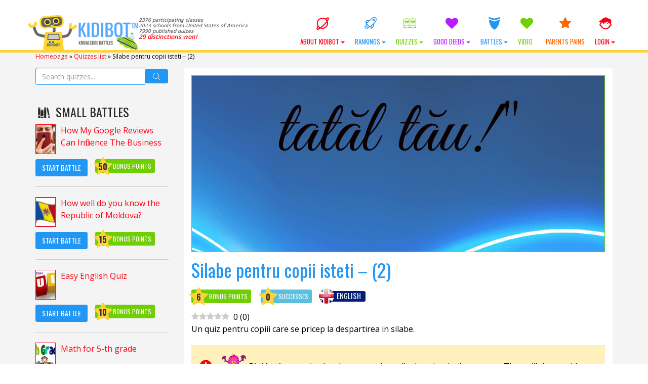

--- FILE ---
content_type: text/javascript
request_url: https://kidibot.com/wp-content/plugins/wp-pro-quiz/js/wpProQuiz_front.min.js?ver=0.37
body_size: 13550
content:
//wpProQuizReady = jQuery.noop;

/**
 * Source: https://github.com/jfriend00/docReady
 */
(function(funcName, baseObj) {
    // The public function name defaults to window.wpProQuizReady
    // but you can pass in your own object and own function name and those will be used
    // if you want to put them in a different namespace
    funcName = funcName || "wpProQuizReady";
    baseObj = baseObj || window;
    var readyList = [];
    var readyFired = false;
    var readyEventHandlersInstalled = false;

    // call this when the document is ready
    // this function protects itself against being called more than once
    function ready() {
        if (!readyFired) {
            // this must be set to true before we start calling callbacks
            readyFired = true;
            for (var i = 0; i < readyList.length; i++) {
                // if a callback here happens to add new ready handlers,
                // the wpProQuizReady() function will see that it already fired
                // and will schedule the callback to run right after
                // this event loop finishes so all handlers will still execute
                // in order and no new ones will be added to the readyList
                // while we are processing the list
                readyList[i].fn.call(window, readyList[i].ctx);
            }
            // allow any closures held by these functions to free
            readyList = [];
        }
    }

    function readyStateChange() {
        if ( document.readyState === "complete" ) {
            ready();
        }
    }

    // This is the one public interface
    // wpProQuizReady(fn, context);
    // the context argument is optional - if present, it will be passed
    // as an argument to the callback
    baseObj[funcName] = function(callback, context) {
        // if ready has already fired, then just schedule the callback
        // to fire asynchronously, but right away
        if (readyFired) {
            setTimeout(function() {callback(context);}, 1);
            return;
        } else {
            // add the function and context to the list
            readyList.push({fn: callback, ctx: context});
        }
        // if document already ready to go, schedule the ready function to run
        if (document.readyState === "complete") {
            setTimeout(ready, 1);
        } else if (!readyEventHandlersInstalled) {
            // otherwise if we don't have event handlers installed, install them
            if (document.addEventListener) {
                // first choice is DOMContentLoaded event
                document.addEventListener("DOMContentLoaded", ready, false);
                // backup is window load event
                window.addEventListener("load", ready, false);
            } else {
                // must be IE
                document.attachEvent("onreadystatechange", readyStateChange);
                window.attachEvent("onload", ready);
            }
            readyEventHandlersInstalled = true;
        }
    }
})("wpProQuizReady", window);

wpProQuizReady(function () {
    var r = window.wpProQuizInitList || [];

    for(var i = 0; i < r.length; i++) {
        jQuery(r[i].id).wpProQuizFront(r[i].init);
    }
});

(function ($) {
    /**
     * @memberOf $
     */
    $.wpProQuizFront = function (element, options) {

        var $e = $(element);
        var config = options;
        var plugin = this;
        var results = new Object();
        var catResults = new Object();
        var startTime = 0;
        var currentQuestion = null;
        var quizSolved = [];
        var lastButtonValue = "";
        var inViewQuestions = false;
        var currentPage = 1;

        var bitOptions = {
            randomAnswer: 0,
            randomQuestion: 0,
            disabledAnswerMark: 0,
            checkBeforeStart: 0,
            preview: 0,
            cors: 0,
            isAddAutomatic: 0,
            quizSummeryHide: 0,
            skipButton: 0,
            reviewQustion: 0,
            autoStart: 0,
            forcingQuestionSolve: 0,
            hideQuestionPositionOverview: 0,
            formActivated: 0,
            maxShowQuestion: 0,
            sortCategories: 0
        };

        var quizStatus = {
            isQuizStart: 0,
            isLocked: 0,
            loadLock: 0,
            isPrerequisite: 0,
            isUserStartLocked: 0
        };

        var globalNames = {
            check: 'input[name="check"]',
            next: 'input[name="next"]',
            questionList: '.wpProQuiz_questionList',
            skip: 'input[name="skip"]',
            singlePageLeft: 'input[name="wpProQuiz_pageLeft"]',
            singlePageRight: 'input[name="wpProQuiz_pageRight"]'
        };

        var globalElements = {
            back: $e.find('input[name="back"]'),
            next: $e.find(globalNames.next),
            quiz: $e.find('.wpProQuiz_quiz'),
            questionList: $e.find('.wpProQuiz_list'),
            results: $e.find('.wpProQuiz_results'),
            quizStartPage: $e.find('.wpProQuiz_text'),
            timelimit: $e.find('.wpProQuiz_time_limit'),
            toplistShowInButton: $e.find('.wpProQuiz_toplistShowInButton'),
            listItems: $()
        };

        var toplistData = {
            token: '',
            isUser: 0
        };

        var formPosConst = {
            START: 0,
            END: 1
        };

        /**
         * @memberOf timelimit
         */
        var timelimit = (function () {
            var _counter = config.timelimit;
            var _intervalId = 0;
            var instance = {};

            instance.stop = function () {
                if (_counter) {
                    window.clearInterval(_intervalId);
                    globalElements.timelimit.hide();
                }
            };

            instance.start = function () {
                if (!_counter)
                    return;

                var x = _counter * 1000;

                var $timeText = globalElements.timelimit.find('span').text(plugin.methode.parseTime(_counter));
                var $timeDiv = globalElements.timelimit.find('.wpProQuiz_progress');

                globalElements.timelimit.show();

                var beforeTime = +new Date();

                _intervalId = window.setInterval(function () {

                    var diff = (+new Date() - beforeTime);
                    var elapsedTime = x - diff;

                    if (diff >= 500) {
                        $timeText.text(plugin.methode.parseTime(Math.ceil(elapsedTime / 1000)));
                    }

                    $timeDiv.css('width', (elapsedTime / x * 100) + '%');

                    if (elapsedTime <= 0) {
                        instance.stop();
                        plugin.methode.finishQuiz(true);
                    }

                }, 16);
            };

            return instance;

        })();

        /**
         * @memberOf reviewBox
         */
        var reviewBox = new function () {

            var $contain = [], $cursor = [], $list = [], $items = [];
            var x = 0, offset = 0, diff = 0, top = 0, max = 0;
            var itemsStatus = [];

            this.init = function () {
                $contain = $e.find('.wpProQuiz_reviewQuestion');
                $cursor = $contain.find('div');
                $list = $contain.find('ol');
                $items = $list.children();

                $cursor.mousedown(function (e) {
                    e.preventDefault();
                    e.stopPropagation();

                    offset = e.pageY - $cursor.offset().top + top;

                    $(document).bind('mouseup.scrollEvent', endScroll);
                    $(document).bind('mousemove.scrollEvent', moveScroll);

                });

                $items.click(function (e) {
                    plugin.methode.showQuestion($(this).index());
                });

                $e.bind('questionSolved', function (e) {
                    itemsStatus[e.values.index].solved = e.values.solved;
                    setColor(e.values.index);
                });

                $e.bind('changeQuestion', function (e) {
                    $items.removeClass('wpProQuiz_reviewQuestionTarget');

                    $items.eq(e.values.index).addClass('wpProQuiz_reviewQuestionTarget');

                    scroll(e.values.index);
                });

                $e.bind('reviewQuestion', function (e) {
                    itemsStatus[e.values.index].review = !itemsStatus[e.values.index].review;
                    setColor(e.values.index);
                });

                $contain.bind('mousewheel DOMMouseScroll', function (e) {
                    e.preventDefault();

                    var ev = e.originalEvent;
                    var w = ev.wheelDelta ? -ev.wheelDelta / 120 : ev.detail / 3;
                    var plus = 20 * w;

                    var x = top - $list.offset().top + plus;

                    if (x > max)
                        x = max;

                    if (x < 0)
                        x = 0;

                    var o = x / diff;

                    $list.attr('style', 'margin-top: ' + (-x) + 'px !important');
                    $cursor.css({top: o});

                    return false;
                });
            };

            this.show = function (save) {
                if (bitOptions.reviewQustion)
                    $contain.parent().show();

                $e.find('.wpProQuiz_reviewDiv .wpProQuiz_button2').show();

                if (save)
                    return;

                $list.attr('style', 'margin-top: 0px !important');
                $cursor.css({top: 0});

                var h = $list.outerHeight();
                var c = $contain.height();
                x = c - $cursor.height();
                offset = 0;
                max = h - c;
                diff = max / x;

                this.reset();

                if (h > 100) {
                    $cursor.show();
                }

                top = $cursor.offset().top;
            };

            this.hide = function () {
                $contain.parent().hide();
            };

            this.toggle = function () {
                if (bitOptions.reviewQustion) {
                    $contain.parent().toggle();
                    $items.removeClass('wpProQuiz_reviewQuestionTarget');
                    $e.find('.wpProQuiz_reviewDiv .wpProQuiz_button2').hide();

                    $list.attr('style', 'margin-top: 0px !important');
                    $cursor.css({top: 0});

                    var h = $list.outerHeight();
                    var c = $contain.height();
                    x = c - $cursor.height();
                    offset = 0;
                    max = h - c;
                    diff = max / x;

                    if (h > 100) {
                        $cursor.show();
                    }

                    top = $cursor.offset().top;
                }
            };

            this.reset = function () {
                for (var i = 0, c = $items.length; i < c; i++) {
                    itemsStatus[i] = {};
                }

                $items.removeClass('wpProQuiz_reviewQuestionTarget').css('background-color', '');
            };

            function scroll(index) {
                var $item = $items.eq(index);
                var iTop = $item.offset().top;
                var cTop = $contain.offset().top;
                var calc = iTop - cTop;

                if ((calc - 4) < 0 || (calc + 32) > 100) {
                    var x = cTop - $items.eq(0).offset().top - (cTop - $list.offset().top) + $item.position().top;

                    if (x > max)
                        x = max;

                    var o = x / diff;

                    $list.attr('style', 'margin-top: ' + (-x) + 'px !important');
                    $cursor.css({top: o});
                }
            }

            function setColor(index) {
                var color = '';
                var itemStatus = itemsStatus[index];

                if (itemStatus.review) {
                    color = '#FFB800';
                } else if (itemStatus.solved) {
                    color = '#6CA54C';
                }

                $items.eq(index).css('background-color', color);
            }

            function moveScroll(e) {
                e.preventDefault();

                var o = e.pageY - offset;

                if (o < 0)
                    o = 0;

                if (o > x)
                    o = x;

                var v = diff * o;

                $list.attr('style', 'margin-top: ' + (-v) + 'px !important');

                $cursor.css({top: o});
            }

            function endScroll(e) {
                e.preventDefault();

                $(document).unbind('.scrollEvent');
            }
        };

        function QuestionTimer() {
            var questionStartTime = 0;
            var currentQuestionId = -1;

            var quizStartTimer = 0;
            var isQuizStart = false;

            this.questionStart = function (questionId) {
                if (currentQuestionId != -1)
                    this.questionStop();

                currentQuestionId = questionId;
                questionStartTime = +new Date();
            };

            this.questionStop = function () {
                if (currentQuestionId == -1)
                    return;

                results[currentQuestionId].time += Math.round((new Date() - questionStartTime) / 1000);

                currentQuestionId = -1;
            };

            this.startQuiz = function () {
                if (isQuizStart)
                    this.stopQuiz();

                quizStartTimer = +new Date();
                isQuizStart = true;
            };

            this.stopQuiz = function () {
                if (!isQuizStart)
                    return;

                results['comp'].quizTime += Math.round((new Date() - quizStartTimer) / 1000);
                isQuizStart = false;
            };

            this.init = function () {

            };

        };

        var questionTimer = new QuestionTimer();

        /**
         * @memberOf checker
         */
        var checker = function (name, data, $question, $questionList) {
            var correct = true;
            var points = 0;
            var isDiffPoints = $.isArray(data.points);
            var statistcAnswerData = {};

            var func = {
                singleMulti: function () {
                    var input = $questionList.find('.wpProQuiz_questionInput').attr('disabled', 'disabled');
                    var isDiffMode = data.diffMode;

                    $questionList.children().each(function (i) {
                        var $item = $(this);
                        var index = $item.data('pos');
                        var checked = input.eq(i).is(':checked');

                        if (data.correct[index]) {
                            if (!checked) {
                                correct = false;
                            } else {
                                if (isDiffPoints) {
                                    if (isDiffMode)
                                        points = data.points[index];
                                    else
                                        points += data.points[index];
                                }
                            }

                            if (data.disCorrect) {
                                correct = true;
                            } else {
                                plugin.methode.marker($item, true);
                            }

                        } else {
                            if (checked) {
                                if (!data.disCorrect) {
                                    plugin.methode.marker($item, false);
                                    correct = false;
                                } else {
                                    correct = true;
                                }

                                if (isDiffMode)
                                    points = data.points[index];
                            } else {
                                if (isDiffPoints && !isDiffMode) {
                                    points += data.points[index];
                                }
                            }
                        }
                    });
                },

                sort_answer: function () {
                    var $items = $questionList.children();

                    $items.each(function (i, v) {
                        var $this = $(this);

                        statistcAnswerData[i] = $this.data('pos');

                        if (i == $this.data('pos')) {
                            plugin.methode.marker($this, true);

                            if (isDiffPoints) {
                                points += data.points[i];
                            }
                        } else {
                            plugin.methode.marker($this, false);
                            correct = false;
                        }
                    });

                    $items.children().css({
                        'box-shadow': '0 0',
                        'cursor': 'auto'
                    });

                    $questionList.sortable("destroy");

                    $items.sort(function (a, b) {
                        return $(a).data('pos') > $(b).data('pos') ? 1 : -1;
                    });

                    $questionList.append($items);
                },

                matrix_sort_answer: function () {
                    var $items = $questionList.children();
                    var matrix = new Array();
                    statistcAnswerData = {0: -1};

                    $items.each(function () {
                        var $this = $(this);
                        var i = $this.data('pos');
                        var $stringUl = $this.find('.wpProQuiz_maxtrixSortCriterion');
                        var $stringItem = $stringUl.children();

                        if ($stringItem.length)
                            statistcAnswerData[i] = $stringItem.data('pos');

                        if ($stringItem.length && $.inArray(String(i), String($stringItem.data('correct')).split(',')) >= 0) {
//						if(i == $stringItem.data('pos')) {
                            plugin.methode.marker($stringUl, true);

                            if (isDiffPoints) {
                                points += data.points[i];
                            }
                        } else {
                            correct = false;
                            plugin.methode.marker($stringUl, false);
                        }

                        matrix[i] = $stringUl;
                    });

                    plugin.methode.resetMatrix($question);

                    $question.find('.wpProQuiz_sortStringItem').each(function () {
                        var x = matrix[$(this).data('pos')];
                        if (x != undefined)
                            x.append(this);
                    }).css({
                        'box-shadow': '0 0',
                        'cursor': 'auto'
                    });

                    $question.find('.wpProQuiz_sortStringList, .wpProQuiz_maxtrixSortCriterion').sortable("destroy");
                },

                free_answer: function () {
                    var $li = $questionList.children();
                    var value = $li.find('.wpProQuiz_questionInput').attr('disabled', 'disabled').val();

                    if ($.inArray($.trim(value).toLowerCase(), data.correct) >= 0) {
                        plugin.methode.marker($li, true);
                    } else {
                        plugin.methode.marker($li, false);
                        correct = false;
                    }
                },

                cloze_answer: function () {
                    $questionList.find('.wpProQuiz_cloze').each(function (i, v) {
                        var $this = $(this);
                        var cloze = $this.children();
                        var input = cloze.eq(0);
                        var span = cloze.eq(1);
                        var inputText = plugin.methode.cleanupCurlyQuotes(input.val());

                        if ($.inArray(inputText, data.correct[i]) >= 0) {
                            if (isDiffPoints) {
                                points += data.points[i];
                            }

                            if (!bitOptions.disabledAnswerMark) {
                                input.css('background-color', '#B0DAB0');
                            }
                        } else {
                            if (!bitOptions.disabledAnswerMark) {
                                input.css('background-color', '#FFBABA');
                            }

                            correct = false;

                            span.show();
                        }

                        input.attr('disabled', 'disabled');
                    });
                },

                assessment_answer: function () {
                    correct = true;
                    var $input = $questionList.find('.wpProQuiz_questionInput').attr('disabled', 'disabled');
                    var val = 0;

                    $input.filter(':checked').each(function () {
                        val += parseInt($(this).val());
                    });

                    points = val;
                }
            };

            func[name]();

            if (!isDiffPoints && correct) {
                points = data.points;
            }

            return {
                c: correct,
                p: points,
                s: statistcAnswerData
            };
        };

        /**
         *  @memberOf formClass
         */
        var formClass = new function () {
            var funcs = {
                isEmpty: function (str) {
                    str = $.trim(str);
                    return (!str || 0 === str.length);
                }

//					testValidate: function(str, type) {
//						switch (type) {
//						case 0: //None
//							return true;
//						case 1: //Text
//							return !funcs.isEmpty(str);
//						case 2: //Number
//							return !isNaN(str);
//						case 3: //E-Mail
//							return new RegExp(/^[a-z0-9!#$%&'*+\/=?^_`{|}~-]+(?:\.[a-z0-9!#$%&'*+\/=?^_`{|}~-]+)*@(?:[a-z0-9](?:[a-z0-9-]*[a-z0-9])?\.)+[a-z0-9](?:[a-z0-9-]*[a-z0-9])?$/)
//                                          .test($.trim(str));
//						}
//					}
            };

            var typeConst = {
                TEXT: 0,
                TEXTAREA: 1,
                NUMBER: 2,
                CHECKBOX: 3,
                EMAIL: 4,
                YES_NO: 5,
                DATE: 6,
                SELECT: 7,
                RADIO: 8
            };

            this.checkForm = function () {
                var check = true;

                $e.find('.wpProQuiz_forms input, .wpProQuiz_forms textarea, .wpProQuiz_forms .wpProQuiz_formFields, .wpProQuiz_forms select').each(function () {
                    var $this = $(this);
                    var isRequired = $this.data('required') == 1;
                    var type = $this.data('type');
                    var test = true;
                    var value = $.trim($this.val());

                    switch (type) {
                        case typeConst.TEXT:
                        case typeConst.TEXTAREA:
                        case typeConst.SELECT:
                            if (isRequired)
                                test = !funcs.isEmpty(value);

                            break;
                        case typeConst.NUMBER:
                            if (isRequired || !funcs.isEmpty(value))
                                test = !funcs.isEmpty(value) && !isNaN(value);

                            break;
                        case typeConst.EMAIL:
                            if (isRequired || !funcs.isEmpty(value))
                                test = !funcs.isEmpty(value) && new RegExp(/^[a-z0-9!#$%&'*+\/=?^_`{|}~-]+(?:\.[a-z0-9!#$%&'*+\/=?^_`{|}~-]+)*@(?:[a-z0-9](?:[a-z0-9-]*[a-z0-9])?\.)+[a-z0-9](?:[a-z0-9-]*[a-z0-9])?$/)
                                        .test(value);

                            break;
                        case typeConst.CHECKBOX:
                            if (isRequired)
                                test = $this.is(':checked');

                            break;
                        case typeConst.YES_NO:
                        case typeConst.RADIO:
                            if (isRequired)
                                test = $this.find('input[type="radio"]:checked').val() !== undefined;
                            break;
                        case typeConst.DATE:
                            var num = 0, co = 0;

                            $this.find('select').each(function () {
                                num++;
                                co += funcs.isEmpty($(this).val()) ? 0 : 1;
                            });

                            if (isRequired || co > 0)
                                test = num == co;

                            break;
                    }

                    if (test) {
                        $this.siblings('.wpProQuiz_invalidate').hide();
                    } else {
                        check = false;
                        $this.siblings('.wpProQuiz_invalidate').show();
                    }

                });

//				$('.wpProQuiz_forms input, .wpProQuiz_forms textarea').each(function() {
//					var $this = $(this);
//					var isRequired = $this.data('required') == 1;
//					var validate = $this.data('validate') & 0xFF;
//					var test = false;
//					var $infos = $this.parents('div:eq(0)').find('.wpProQuiz_invalidate');
//					
//					if(isRequired) {
//						if($this.attr('type') == 'checkbox') {
//							if($this.is(':checked'))
//								test = true;
//								
//						} else {
//							if(!funcs.isEmpty($this.val()))
//								test = true;
//						}
//						
//						if(!test) {
//							check = false;
//							$infos.eq(0).show();
//						} else {
//							$infos.eq(0).hide();
//						}
//					}
//					
//					if(!funcs.testValidate($this.val(), validate)) {
//						check = false;
//						$infos.eq(1).show();
//					} else {
//						$infos.eq(1).hide();
//					}
//					
//				});

//				if(!check)
//					alert(WpProQuizGlobal.fieldsNotFilled);
//				
                return check;
            };

            this.getFormData = function () {
                var data = {};

                $e.find('.wpProQuiz_forms input, .wpProQuiz_forms textarea, .wpProQuiz_forms .wpProQuiz_formFields, .wpProQuiz_forms select').each(function () {
                    var $this = $(this);
                    var id = $this.data('form_id');
                    var type = $this.data('type');

                    switch (type) {
                        case typeConst.TEXT:
                        case typeConst.TEXTAREA:
                        case typeConst.SELECT:
                        case typeConst.NUMBER:
                        case typeConst.EMAIL:
                            data[id] = $this.val();
                            break;
                        case typeConst.CHECKBOX:
                            data[id] = $this.is(':checked') ? 1 : 0;
                            break;
                        case typeConst.YES_NO:
                        case typeConst.RADIO:
                            data[id] = $this.find('input[type="radio"]:checked').val();
                            break;
                        case typeConst.DATE:
                            data[id] = {
                                day: $this.find('select[name="wpProQuiz_field_' + id + '_day"]').val(),
                                month: $this.find('select[name="wpProQuiz_field_' + id + '_month"]').val(),
                                year: $this.find('select[name="wpProQuiz_field_' + id + '_year"]').val()
                            };
                            break;
                    }
                });

                return data;
            };
        };

        var fetchAllAnswerData = function (resultData) {
            $e.find('.wpProQuiz_questionList').each(function () {
                var $this = $(this);
                var questionId = $this.data('question_id');
                var type = $this.data('type');
                var data = {};

                if (type == 'single' || type == 'multiple') {
                    $this.find('.wpProQuiz_questionListItem').each(function () {
                        data[$(this).data('pos')] = +$(this).find('.wpProQuiz_questionInput').is(':checked');
                    });
                } else if (type == 'free_answer') {
                    data[0] = $this.find('.wpProQuiz_questionInput').val();
                } else if (type == 'sort_answer') {
                    return true;
//					$this.find('.wpProQuiz_questionListItem').each(function() {
//						data[$(this).index()] = $(this).data('pos');
//					});
                } else if (type == 'matrix_sort_answer') {
                    return true;
//					$this.find('.wpProQuiz_questionListItem').each(function() {
//						data[$(this).data('pos')] = $(this).find('.wpProQuiz_answerCorrect').length;
//					});
                } else if (type == 'cloze_answer') {
                    var i = 0;
                    $this.find('.wpProQuiz_cloze input').each(function () {
                        data[i++] = $(this).val();
                    });
                } else if (type == 'assessment_answer') {
                    data[0] = '';

                    $this.find('.wpProQuiz_questionInput:checked').each(function () {
                        data[$(this).data('index')] = $(this).val();
                    });
                }

                resultData[questionId]['data'] = data;

            });
        };

        plugin.methode = {
            /**
             * @memberOf plugin.methode
             */

            parseBitOptions: function () {
                if (config.bo) {
                    bitOptions.randomAnswer = config.bo & (1 << 0);
                    bitOptions.randomQuestion = config.bo & (1 << 1);
                    bitOptions.disabledAnswerMark = config.bo & (1 << 2);
                    bitOptions.checkBeforeStart = config.bo & (1 << 3);
                    bitOptions.preview = config.bo & (1 << 4);
                    bitOptions.isAddAutomatic = config.bo & (1 << 6);
                    bitOptions.reviewQustion = config.bo & ( 1 << 7);
                    bitOptions.quizSummeryHide = config.bo & (1 << 8);
                    bitOptions.skipButton = config.bo & (1 << 9);
                    bitOptions.autoStart = config.bo & (1 << 10);
                    bitOptions.forcingQuestionSolve = config.bo & (1 << 11);
                    bitOptions.hideQuestionPositionOverview = config.bo & (1 << 12);
                    bitOptions.formActivated = config.bo & (1 << 13);
                    bitOptions.maxShowQuestion = config.bo & (1 << 14);
                    bitOptions.sortCategories = config.bo & (1 << 15);

                    var cors = config.bo & (1 << 5);

                    if (cors && jQuery.support != undefined && jQuery.support.cors != undefined && jQuery.support.cors == false) {
                        bitOptions.cors = cors;
                    }
                }
            },

            setClozeStyle: function () {
                $e.find('.wpProQuiz_cloze input').each(function () {
                    var $this = $(this);
                    var word = "";
                    var wordLen = $this.data('wordlen');

                    for (var i = 0; i < wordLen; i++)
                        word += "w";

                    var clone = $(document.createElement("span"))
                        .css('visibility', 'hidden')
                        .text(word)
                        .appendTo($('body'));

                    var width = clone.width();

                    clone.remove();

                    $this.width(width + 5);
                });
            },

            parseTime: function (sec) {
                var seconds = parseInt(sec % 60);
                var minutes = parseInt((sec / 60) % 60);
                var hours = parseInt((sec / 3600) % 24);

                seconds = (seconds > 9 ? '' : '0') + seconds;
                minutes = (minutes > 9 ? '' : '0') + minutes;
                hours = (hours > 9 ? '' : '0') + hours;

                return hours + ':' + minutes + ':' + seconds;
            },

            cleanupCurlyQuotes: function (str) {
                str = str.replace(/\u2018/, "'");
                str = str.replace(/\u2019/, "'");

                str = str.replace(/\u201C/, '"');
                str = str.replace(/\u201D/, '"');

                return $.trim(str).toLowerCase();
            },

            resetMatrix: function (selector) {
                selector.each(function () {
                    var $this = $(this);
                    var $list = $this.find('.wpProQuiz_sortStringList');

                    $this.find('.wpProQuiz_sortStringItem').each(function () {
                        $list.append($(this));
                    });
                });
            },

            marker: function (e, correct) {
                if (!bitOptions.disabledAnswerMark) {
                    if (correct) {
                        e.addClass('wpProQuiz_answerCorrect');
                    } else {
                        e.addClass('wpProQuiz_answerIncorrect');
                    }
                }

            },

            startQuiz: function (loadData) {
                if (quizStatus.loadLock) {
                    quizStatus.isQuizStart = 1;

                    return;
                }

                quizStatus.isQuizStart = 0;

                if (quizStatus.isLocked) {
                    globalElements.quizStartPage.hide();
                    $e.find('.wpProQuiz_lock').show();

                    return;
                }

                if (quizStatus.isPrerequisite) {
                    globalElements.quizStartPage.hide();
                    $e.find('.wpProQuiz_prerequisite').show();

                    return;
                }

                if (quizStatus.isUserStartLocked) {
                    globalElements.quizStartPage.hide();
                    $e.find('.wpProQuiz_startOnlyRegisteredUser').show();

                    return;
                }

                if (bitOptions.maxShowQuestion && !loadData) {
                    globalElements.quizStartPage.hide();
                    $e.find('.wpProQuiz_loadQuiz').show();

                    plugin.methode.loadQuizDataAjax(true);

                    return;
                }

                if (bitOptions.formActivated && config.formPos == formPosConst.START) {
                    if (!formClass.checkForm())
                        return;
                }

                plugin.methode.loadQuizData();

                if (bitOptions.randomQuestion) {
                    plugin.methode.random(globalElements.questionList);
                }

                if (bitOptions.randomAnswer) {
                    plugin.methode.random($e.find(globalNames.questionList));
                }

                if (bitOptions.sortCategories) {
                    plugin.methode.sortCategories();
                }

                plugin.methode.random($e.find('.wpProQuiz_sortStringList'));
                plugin.methode.random($e.find('[data-type="sort_answer"]'));

                $e.find('.wpProQuiz_listItem').each(function (i, v) {
                    var $this = $(this);
                    $this.find('.wpProQuiz_question_page span:eq(0)').text(i + 1);
                    $this.find('> h5 span').text(i + 1);

                    $this.find('.wpProQuiz_questionListItem').each(function (i, v) {
                        $(this).find('> span:not(.wpProQuiz_cloze)').text(i + 1 + '. ');
                    });
                });

                globalElements.next = $e.find(globalNames.next);

                switch (config.mode) {
                    case 3:
                        $e.find('input[name="checkSingle"]').show();
                        break;
                    case 2:
                        $e.find(globalNames.check).show();

                        if (!bitOptions.skipButton && bitOptions.reviewQustion)
                            $e.find(globalNames.skip).show();

                        break;
                    case 1:
                        $e.find('input[name="back"]').slice(1).show();
                    case 0:
                        globalElements.next.show();
                        break;
                }

                if (bitOptions.hideQuestionPositionOverview || config.mode == 3)
                    $e.find('.wpProQuiz_question_page').hide();

                //Change last name
                var $lastButton = globalElements.next.last();
                lastButtonValue = $lastButton.val();
                $lastButton.val(config.lbn);

                var $listItem = globalElements.questionList.children();

                globalElements.listItems = $e.find('.wpProQuiz_list > li');

                if (config.mode == 3) {
                    plugin.methode.showSinglePage(0);
//					if(config.qpp) {
//						$listItem.slice(0, config.qpp).show();
//						$e.find(globalNames.singlePageRight).show();
//						$e.find('input[name="checkSingle"]').hide();
//					} else {
//						$listItem.show();
//					}
                } else {
                    currentQuestion = $listItem.eq(0).show();

                    var questionId = currentQuestion.find(globalNames.questionList).data('question_id');
                    questionTimer.questionStart(questionId);
                }

                questionTimer.startQuiz();

                $e.find('.wpProQuiz_sortable').parents('ul').sortable({
                    update: function (event, ui) {
                        var $p = $(this).parents('.wpProQuiz_listItem');

                        $e.trigger({
                            type: 'questionSolved',
                            values: {
                                item: $p,
                                index: $p.index(),
                                solved: true
                            }
                        });
                    }
                }).disableSelection();

                $e.find('.wpProQuiz_sortStringList, .wpProQuiz_maxtrixSortCriterion').sortable({
                    connectWith: '.wpProQuiz_maxtrixSortCriterion:not(:has(li)), .wpProQuiz_sortStringList',
                    placeholder: 'wpProQuiz_placehold',
                    update: function (event, ui) {
                        var $p = $(this).parents('.wpProQuiz_listItem');

                        $e.trigger({
                            type: 'questionSolved',
                            values: {
                                item: $p,
                                index: $p.index(),
                                solved: true
                            }
                        });
                    }
                }).disableSelection();

                quizSolved = [];

                timelimit.start();

                startTime = +new Date();

                results = {
                    comp: {
                        points: 0,
                        correctQuestions: 0,
                        quizTime: 0
                    }
                };

                $e.find('.wpProQuiz_questionList').each(function () {
                    var questionId = $(this).data('question_id');

                    results[questionId] = {
                        time: 0,
                        solved: 0
                    };
                });

                catResults = {};

                $.each(options.catPoints, function (i, v) {
                    catResults[i] = 0;
                });

                globalElements.quizStartPage.hide();
                $e.find('.wpProQuiz_loadQuiz').hide();
                globalElements.quiz.show();
                reviewBox.show();

                if (config.mode != 3) {
                    $e.trigger({
                        type: 'changeQuestion',
                        values: {
                            item: currentQuestion,
                            index: currentQuestion.index()
                        }
                    });
                }
            },

            showSingleQuestion: function (question) {
                var page = question ? Math.ceil(question / config.qpp) : 1;

                this.showSinglePage(page);

//				plugin.methode.scrollTo($element, 1);
            },

            showSinglePage: function (page) {
                $listItem = globalElements.questionList.children().hide();

                if (!config.qpp) {
                    $listItem.show();

                    return;
                }

                page = page ? +page : 1;

                var maxPage = Math.ceil($e.find('.wpProQuiz_list > li').length / config.qpp);

                if (page > maxPage)
                    return;

                var pl = $e.find(globalNames.singlePageLeft).hide();
                var pr = $e.find(globalNames.singlePageRight).hide();
                var cs = $e.find('input[name="checkSingle"]').hide();

                if (page > 1) {
                    pl.val(pl.data('text').replace(/%d/, page - 1)).show();
                }

                if (page == maxPage) {
                    cs.show();
                } else {
                    pr.val(pr.data('text').replace(/%d/, page + 1)).show();
                }

                currentPage = page;

                var start = config.qpp * (page - 1);

                $listItem.slice(start, start + config.qpp).show();
                plugin.methode.scrollTo(globalElements.quiz);
            },

            nextQuestion: function () {
//				currentQuestion = currentQuestion.hide().next().show();
//				
//				plugin.methode.scrollTo(globalElements.quiz);
//				
//				$e.trigger({type: 'changeQuestion', values: {item: currentQuestion, index: currentQuestion.index()}});
//				
//				if(!currentQuestion.length) {
//					plugin.methode.showQuizSummary();			
//				}

                this.showQuestionObject(currentQuestion.next());
            },

            prevQuestion: function () {
//				currentQuestion = currentQuestion.hide().prev().show();
//				
//				plugin.methode.scrollTo(globalElements.quiz);
//				
//				$e.trigger({type: 'changeQuestion', values: {item: currentQuestion, index: currentQuestion.index()}});
//				
                this.showQuestionObject(currentQuestion.prev());
            },

            showQuestion: function (index) {
                var $element = globalElements.listItems.eq(index);

                if (config.mode == 3 || inViewQuestions) {
                    if (config.qpp) {
                        plugin.methode.showSingleQuestion(index + 1);
//						questionTimer.startQuiz();
//						return;
                    }
//					plugin.methode.scrollTo($e.find('.wpProQuiz_list > li').eq(index), 1);
                    plugin.methode.scrollTo($element, 1);
                    questionTimer.startQuiz();
                    return;
                }

//				currentQuestion.hide();
//				
//				currentQuestion = $element.show();
//				
//				plugin.methode.scrollTo(globalElements.quiz);
//				
//				$e.trigger({type: 'changeQuestion', values: {item: currentQuestion, index: currentQuestion.index()}});
//				
//				if(!currentQuestion.length)
//					plugin.methode.showQuizSummary();

                this.showQuestionObject($element);
            },

            showQuestionObject: function (obj) {
                if (!obj.length && bitOptions.forcingQuestionSolve && bitOptions.quizSummeryHide && bitOptions.reviewQustion) {
                    for (var i = 0, c = $e.find('.wpProQuiz_listItem').length; i < c; i++) {
                        if (!quizSolved[i]) {
                            alert(WpProQuizGlobal.questionsNotSolved);
                            return false;
                        }
                    }
                }

                currentQuestion.hide();

                currentQuestion = obj.show();

                plugin.methode.scrollTo(globalElements.quiz);

                $e.trigger({
                    type: 'changeQuestion',
                    values: {
                        item: currentQuestion,
                        index: currentQuestion.index()
                    }
                });

                if (!currentQuestion.length) {
                    plugin.methode.showQuizSummary();
                } else {
                    var questionId = currentQuestion.find(globalNames.questionList).data('question_id');
                    questionTimer.questionStart(questionId);
                }
            },

            skipQuestion: function () {
                $e.trigger({
                    type: 'skipQuestion',
                    values: {
                        item: currentQuestion,
                        index: currentQuestion.index()
                    }
                });

                plugin.methode.nextQuestion();
            },

            reviewQuestion: function () {
                $e.trigger({
                    type: 'reviewQuestion',
                    values: {
                        item: currentQuestion,
                        index: currentQuestion.index()
                    }
                });
            },

            showQuizSummary: function () {
                questionTimer.questionStop();
                questionTimer.stopQuiz();

                if (bitOptions.quizSummeryHide || !bitOptions.reviewQustion) {
                    if (bitOptions.formActivated && config.formPos == formPosConst.END) {
                        reviewBox.hide();
                        globalElements.quiz.hide();
                        plugin.methode.scrollTo($e.find('.wpProQuiz_infopage').show());
                    } else {
                        plugin.methode.finishQuiz();
                    }

                    return;
                }

                var quizSummary = $e.find('.wpProQuiz_checkPage');

                quizSummary.find('ol:eq(0)').empty()
                    .append($e.find('.wpProQuiz_reviewQuestion ol li').clone().removeClass('wpProQuiz_reviewQuestionTarget'))
                    .children().click(function (e) {
                        quizSummary.hide();
                        globalElements.quiz.show();
                        reviewBox.show(true);

                        plugin.methode.showQuestion($(this).index());
                    });

                var cSolved = 0;

                for (var i = 0, c = quizSolved.length; i < c; i++) {
                    if (quizSolved[i]) {
                        cSolved++;
                    }
                }

                quizSummary.find('span:eq(0)').text(cSolved);

                reviewBox.hide();
                globalElements.quiz.hide();

                quizSummary.show();

                plugin.methode.scrollTo(quizSummary);
            },

            finishQuiz: function (timeover) {
                questionTimer.questionStop();
                questionTimer.stopQuiz();
                timelimit.stop();

                var time = (+new Date() - startTime) / 1000;
                time = (config.timelimit && time > config.timelimit) ? config.timelimit : time;

                $e.find('.wpProQuiz_quiz_time span').text(plugin.methode.parseTime(time));

                if (timeover) {
                    globalElements.results.find('.wpProQuiz_time_limit_expired').show();
                }

                plugin.methode.checkQuestion(globalElements.questionList.children(), true);

                $e.find('.wpProQuiz_correct_answer').text(results.comp.correctQuestions);

                results.comp.result = Math.round(results.comp.points / config.globalPoints * 100 * 100) / 100;
                results.comp.solved = 0;

                //for(var i = 0; i < quizSolved.length; i++)
                //	results.comp.solved += quizSolved[i] ? 1 : 0;

                var $pointFields = $e.find('.wpProQuiz_points span');

                $pointFields.eq(0).text(results.comp.points);
                $pointFields.eq(1).text(config.globalPoints);
                $pointFields.eq(2).text(results.comp.result + '%');
                
                //Result-Text START
                var $resultText = $e.find('.wpProQuiz_resultsList > li').eq(plugin.methode.findResultIndex(results.comp.result));
                var formData = formClass.getFormData();

                $resultText.find('.wpProQuiz_resultForm').each(function () {
                    var $this = $(this);
                    var formId = $this.data('form_id');
                    var data = formData[formId];

                    if (typeof data === 'object') {
                        data = data['day'] + '-' + data['month'] + '-' + data['year'];
                    }

                    $this.text(data).show();
                });

                $resultText.show();

                //Result-Text END

                plugin.methode.setAverageResult(results.comp.result, false);

                this.setCategoryOverview();

                plugin.methode.sendCompletedQuiz();

                //force to save quiz data
                if (bitOptions.isAddAutomatic && toplistData.isUser) {
                    plugin.methode.addToplist(timeover);
                }
                else if(!toplistData.isUser){
                    plugin.methode.addToplistNoUser();
                }

                reviewBox.hide();

                $e.find('.wpProQuiz_checkPage, .wpProQuiz_infopage').hide();
                globalElements.quiz.hide();
                globalElements.results.show();

                plugin.methode.scrollTo(globalElements.results);
                
            },

            setCategoryOverview: function () {
                results.comp.cats = {};

                $e.find('.wpProQuiz_catOverview li').each(function () {
                    var $this = $(this);
                    var catId = $this.data('category_id');

                    if (config.catPoints[catId] === undefined) {
                        $this.hide();
                        return true;
                    }

                    var r = Math.round(catResults[catId] / config.catPoints[catId] * 100 * 100) / 100;

                    results.comp.cats[catId] = r;

                    $this.find('.wpProQuiz_catPercent').text(r + '%');

                    $this.show();
                });
            },

            questionSolved: function (e) {
                quizSolved[e.values.index] = e.values.solved;

                var $questionList = e.values.item.find(globalNames.questionList);
                var data = config.json[$questionList.data('question_id')];
                results[data.id].solved = Number(e.values.fake ? results[data.id].solved : e.values.solved);
            },

            sendCompletedQuiz: function () {
                if (bitOptions.preview)
                    return;

                fetchAllAnswerData(results);

                var formData = formClass.getFormData();

                //plugin.methode.ajax({
                //    action: 'wp_pro_quiz_completed_quiz',
                //    quizId: config.quizId,
                //    results: results,
                //    forms: formData
                //});

                plugin.methode.ajax({
                    action: 'wp_pro_quiz_admin_ajax',
                    func: 'completedQuiz',
                    data: {
                        quizId: config.quizId,
                        results: results,
                        forms: formData
                    }
                });
            },

            findResultIndex: function (p) {
                /*
                if(p < 70) 
                    return 1;
                else
                    return 0;
                */

                //commented
                var r = config.resultsGrade;
                var index = -1;
                var diff = 999999;
                for (var i = 0; i < r.length; i++) {
                    var v = r[i];

                    if ((p >= v) && ((p - v) < diff)) {
                        diff = p - v;
                        index = i;
                    }
                }

                return index;
            },

            showQustionList: function () {
                inViewQuestions = !inViewQuestions;
                globalElements.toplistShowInButton.hide();
                globalElements.quiz.toggle();
                $e.find('.wpProQuiz_QuestionButton').hide();
                globalElements.questionList.children().show();
                reviewBox.toggle();

                $e.find('.wpProQuiz_question_page').hide();
            },

            random: function (group) {

                group.each(function () {
                    var e = $(this).children().get().sort(function () {
                        return Math.round(Math.random()) - 0.5;
                    });
                    if(e.length > 5)
                        $(e).appendTo(e[0].parentNode);
                });
            },

            sortCategories: function () {
                var e = $('.wpProQuiz_list').children().get().sort(function (a, b) {
                    var aQuestionId = $(a).find('.wpProQuiz_questionList').data('question_id');
                    var bQuestionId = $(b).find('.wpProQuiz_questionList').data('question_id');

                    return config.json[aQuestionId].catId - config.json[bQuestionId].catId;
                });

                $(e).appendTo(e[0].parentNode);
            },

            restartQuiz: function () {
                globalElements.results.hide();
                globalElements.quizStartPage.show();
                globalElements.questionList.children().hide();
                globalElements.toplistShowInButton.hide();
                reviewBox.hide();

                $e.find('.wpProQuiz_questionInput, .wpProQuiz_cloze input').removeAttr('disabled').removeAttr('checked')
                    .css('background-color', '');

//				$e.find('.wpProQuiz_cloze input').val('');
                $e.find('.wpProQuiz_questionListItem input[type="text"]').val('');

                $e.find('.wpProQuiz_answerCorrect, .wpProQuiz_answerIncorrect').removeClass('wpProQuiz_answerCorrect wpProQuiz_answerIncorrect');

                $e.find('.wpProQuiz_listItem').data('check', false);

                $e.find('.wpProQuiz_response').hide().children().hide();

                plugin.methode.resetMatrix($e.find('.wpProQuiz_listItem'));

                $e.find('.wpProQuiz_sortStringItem, .wpProQuiz_sortable').removeAttr('style');

                $e.find('.wpProQuiz_clozeCorrect, .wpProQuiz_QuestionButton, .wpProQuiz_resultsList > li').hide();

                $e.find('.wpProQuiz_question_page, input[name="tip"]').show();
                $e.find('.wpProQuiz_resultForm').text('').hide();

                globalElements.results.find('.wpProQuiz_time_limit_expired').hide();

                globalElements.next.last().val(lastButtonValue);

                inViewQuestions = false;
            },

            checkQuestion: function (list, endCheck) {
                list = (list == undefined) ? currentQuestion : list;

                list.each(function () {
                    var $this = $(this);
                    var $questionList = $this.find(globalNames.questionList);
                    var data = config.json[$questionList.data('question_id')];
                    var name = data.type;

                    questionTimer.questionStop();

                    if ($this.data('check')) {
                        return true;
                    }

                    if (data.type == 'single' || data.type == 'multiple') {
                        name = 'singleMulti';
                    }

                    var result = checker(name, data, $this, $questionList);

                    $this.find('.wpProQuiz_response').show();
                    $this.find(globalNames.check).hide();
                    $this.find(globalNames.skip).hide();
                    $this.find(globalNames.next).show();

                    results[data.id].points = result.p;
                    results[data.id].correct = Number(result.c);
                    results[data.id].data = result.s;

                    results['comp'].points += result.p;

                    catResults[data.catId] += result.p;

                    if (result.c) {
                        $this.find('.wpProQuiz_correct').show();
                        results['comp'].correctQuestions += 1;
                    } else {
                        $this.find('.wpProQuiz_incorrect').show();
                    }

                    $this.find('.wpProQuiz_responsePoints').text(result.p);

                    $this.data('check', true);

                    if (!endCheck)
                        $e.trigger({
                            type: 'questionSolved',
                            values: {
                                item: $this,
                                index: $this.index(),
                                solved: true,
                                fake: true
                            }
                        });
                });
            },

            showTip: function () {
                var $this = $(this);
                var id = $this.siblings('.wpProQuiz_question').find(globalNames.questionList).data('question_id');

                $this.siblings('.wpProQuiz_tipp').toggle('fast');

                results[id].tip = 1;

                $(document).bind('mouseup.tipEvent', function (e) {

                    var $tip = $e.find('.wpProQuiz_tipp');
                    var $btn = $e.find('input[name="tip"]');

                    if (!$tip.is(e.target) && $tip.has(e.target).length == 0 && !$btn.is(e.target)) {
                        $tip.hide('fast');
                        $(document).unbind('.tipEvent');
                    }
                });
            },

            ajax: function (data, success, dataType) {
                dataType = dataType || 'json';

                if (bitOptions.cors) {
                    jQuery.support.cors = true;
                }

                $.post(WpProQuizGlobal.ajaxurl, data, success, dataType);

                if (bitOptions.cors) {
                    jQuery.support.cors = false;
                }
            },

            checkQuizLock: function () {

                quizStatus.loadLock = 1;

                plugin.methode.ajax({
                    //action: 'wp_pro_quiz_check_lock',
                    //quizId: config.quizId

                    action: 'wp_pro_quiz_admin_ajax',
                    func: 'quizCheckLock',
                    data: {
                        quizId: config.quizId
                    }
                }, function (json) {

                    if (json.lock != undefined) {
                        quizStatus.isLocked = json.lock.is;

                        if (json.lock.pre) {
                            $e.find('input[name="restartQuiz"]').hide();
                        }
                    }

                    if (json.prerequisite != undefined) {
                        quizStatus.isPrerequisite = 1;
                        $e.find('.wpProQuiz_prerequisite span').text(json.prerequisite);
                    }

                    if (json.startUserLock != undefined) {
                        quizStatus.isUserStartLocked = json.startUserLock;
                    }

                    quizStatus.loadLock = 0;

                    if (quizStatus.isQuizStart) {
                        plugin.methode.startQuiz();
                    }
                });
            },

            loadQuizData: function () {
                plugin.methode.ajax({
                    action: 'wp_pro_quiz_admin_ajax',
                    func: 'loadQuizData',
                    data: {
                        quizId: config.quizId
                    }
                }, function (json) {
                    if (json.toplist) {
                        plugin.methode.handleToplistData(json.toplist);
                    }

                    if (json.averageResult != undefined) {
                        plugin.methode.setAverageResult(json.averageResult, true);
                    }
                });

                //plugin.methode.ajax({
                //    action: 'wp_pro_quiz_load_quiz_data',
                //    quizId: config.quizId
                //}, function (json) {
                //    if (json.toplist) {
                //        plugin.methode.handleToplistData(json.toplist);
                //    }
                //
                //    if (json.averageResult != undefined) {
                //        plugin.methode.setAverageResult(json.averageResult, true);
                //    }
                //});
            },

            setAverageResult: function (p, g) {
                var v = $e.find('.wpProQuiz_resultValue:eq(' + (g ? 0 : 1) + ') > * ');

                v.eq(1).text(p + '%');
                v.eq(0).css('width', (240 * p / 100) + 'px');
            },

            handleToplistData: function (json) {
                var $tp = $e.find('.wpProQuiz_addToplist');
                var $addBox = $tp.find('.wpProQuiz_addBox').show().children('div');

                if (json.canAdd) {
                    $tp.show();
                    $tp.find('.wpProQuiz_addToplistMessage').hide();
                    $tp.find('.wpProQuiz_toplistButton').show();

                    toplistData.token = json.token;
                    toplistData.isUser = 0;

                    if (json.userId) {
                        $addBox.hide();
                        toplistData.isUser = 1;

                        if (bitOptions.isAddAutomatic) {
                            $tp.hide();
                        }
                    } else {
                        $addBox.show();

                        var $captcha = $addBox.children().eq(1);

                        if (json.captcha) {

                            $captcha.find('input[name="wpProQuiz_captchaPrefix"]').val(json.captcha.code);
                            $captcha.find('.wpProQuiz_captchaImg').attr('src', json.captcha.img);
                            $captcha.find('input[name="wpProQuiz_captcha"]').val('');

                            $captcha.show();
                        } else {
                            $captcha.hide();
                        }
                    }
                } else {
                    $tp.hide();
                }
            },

            scrollTo: function (e, h) {
                var x = e.offset().top - 100;

                if (h || (window.pageYOffset || document.body.scrollTop) > x) {
                    $('html,body').animate({scrollTop: x}, 300);
                }
            },

            addToplistNoUser: function () {

                var $addBox = $e.find('.wpProQuiz_addBox').hide();
                plugin.methode.ajax({
                    action: 'store_quiz_data',
                    data: {
                        quizId: config.quizId,
                        token: toplistData.token,
                        name: $addBox.find('input[name="wpProQuiz_toplistName"]').val(),
                        email: $addBox.find('input[name="wpProQuiz_toplistEmail"]').val(),
                        captcha: $addBox.find('input[name="wpProQuiz_captcha"]').val(),
                        prefix: $addBox.find('input[name="wpProQuiz_captchaPrefix"]').val(),
                        points: results.comp.points,
                        totalPoints: config.globalPoints
                    }
                },function (json) {
                    $addBox.hide();
                    plugin.methode.updateToplist();
                });
            },
            addToplist: function (timeover) {
                if (bitOptions.preview)
                    return;

                var $addToplistMessage = $e.find('.wpProQuiz_addToplistMessage').text(WpProQuizGlobal.loadData).show();
                var $addBox = $e.find('.wpProQuiz_addBox').hide();


                window.performance = window.performance || {};
                performance.now = (function() {
                  return performance.now       ||
                         performance.mozNow    ||
                         performance.msNow     ||
                         performance.oNow      ||
                         performance.webkitNow ||
                         function() { return new Date().getTime(); };
                })();

                plugin.methode.ajax({
                    //action: 'wp_pro_quiz_add_toplist',
                    //quizId: config.quizId,
                    //token: toplistData.token,
                    //name: $addBox.find('input[name="wpProQuiz_toplistName"]').val(),
                    //email: $addBox.find('input[name="wpProQuiz_toplistEmail"]').val(),
                    //captcha: $addBox.find('input[name="wpProQuiz_captcha"]').val(),
                    //prefix: $addBox.find('input[name="wpProQuiz_captchaPrefix"]').val(),
                    //points: results.comp.points,
                    //totalPoints: config.globalPoints

                    action: 'wp_pro_quiz_admin_ajax',
                    func: 'addInToplist',
                    data: {
                        quizId: config.quizId,
                        token: toplistData.token,
                        name: $addBox.find('input[name="wpProQuiz_toplistName"]').val(),
                        email: $addBox.find('input[name="wpProQuiz_toplistEmail"]').val(),
                        captcha: $addBox.find('input[name="wpProQuiz_captcha"]').val(),
                        prefix: $addBox.find('input[name="wpProQuiz_captchaPrefix"]').val(),
                        points: results.comp.points,
                        totalPoints: config.globalPoints,
                        timeover: timeover || false,
                        rand: window.performance.now()
                    }
                }, function (json) {
                    $addToplistMessage.text(json.text);

                    if (json.clear) {
                        $addBox.hide();
                        plugin.methode.updateToplist();
                        if (typeof(ProcessUserQuizResponse) == "function") {
                            ProcessUserQuizResponse(json, results);
                        }
                    } else {
                        $addBox.show();
                    }

                    if (json.captcha) {
                        $addBox.find('.wpProQuiz_captchaImg').attr('src', json.captcha.img);
                        $addBox.find('input[name="wpProQuiz_captchaPrefix"]').val(json.captcha.code);
                        $addBox.find('input[name="wpProQuiz_captcha"]').val('');
                    }
                });
            },

            updateToplist: function () {
                if (typeof(wpProQuiz_fetchToplist) == "function") {
                    wpProQuiz_fetchToplist();
                }
            },

            registerSolved: function () {
                $e.find('.wpProQuiz_questionInput[type="text"]').change(function (e) {
                    var $this = $(this);
                    var $p = $this.parents('.wpProQuiz_listItem');
                    var s = false;

                    if ($this.val() != '') {
                        s = true;
                    }

                    $e.trigger({
                        type: 'questionSolved',
                        values: {
                            item: $p,
                            index: $p.index(),
                            solved: s
                        }
                    });
                });

                $e.find('.wpProQuiz_questionList[data-type="single"] .wpProQuiz_questionInput, .wpProQuiz_questionList[data-type="assessment_answer"] .wpProQuiz_questionInput').change(function (e) {
                    var $this = $(this);
                    var $p = $this.parents('.wpProQuiz_listItem');
                    var s = this.checked;

                    $e.trigger({
                        type: 'questionSolved',
                        values: {
                            item: $p,
                            index: $p.index(),
                            solved: s
                        }
                    });
                });

                $e.find('.wpProQuiz_cloze input').change(function () {
                    var $this = $(this);
                    var $p = $this.parents('.wpProQuiz_listItem');
                    var s = true;

                    $p.find('.wpProQuiz_cloze input').each(function () {
                        if ($(this).val() == '') {
                            s = false;
                            return false;
                        }
                    });

                    $e.trigger({
                        type: 'questionSolved',
                        values: {
                            item: $p,
                            index: $p.index(),
                            solved: s
                        }
                    });
                });

                $e.find('.wpProQuiz_questionList[data-type="multiple"] .wpProQuiz_questionInput').change(function (e) {
                    var $this = $(this);
                    var $p = $this.parents('.wpProQuiz_listItem');
                    var c = 0;

                    $p.find('.wpProQuiz_questionList[data-type="multiple"] .wpProQuiz_questionInput').each(function (e) {
                        if (this.checked)
                            c++;
                    });

                    $e.trigger({
                        type: 'questionSolved',
                        values: {
                            item: $p,
                            index: $p.index(),
                            solved: (c) ? true : false
                        }
                    });

                });
            },

            loadQuizDataAjax: function (quizStart) {
                plugin.methode.ajax({
                    action: 'wp_pro_quiz_admin_ajax',
                    func: 'quizLoadData',
                    data: {
                        quizId: config.quizId
                    }
                }, function (json) {

                    config.globalPoints = json.globalPoints;
                    config.catPoints = json.catPoints;
                    config.json = json.json;

                    globalElements.quiz.remove();

                    $e.find('.wpProQuiz_quizAnker').after(json.content);

                    //Reinit globalElements
                    globalElements = {
                        back: $e.find('input[name="back"]'),
                        next: $e.find(globalNames.next),
                        quiz: $e.find('.wpProQuiz_quiz'),
                        questionList: $e.find('.wpProQuiz_list'),
                        results: $e.find('.wpProQuiz_results'),
                        quizStartPage: $e.find('.wpProQuiz_text'),
                        timelimit: $e.find('.wpProQuiz_time_limit'),
                        toplistShowInButton: $e.find('.wpProQuiz_toplistShowInButton'),
                        listItems: $()
                    };

                    plugin.methode.initQuiz();

                    if (quizStart)
                        plugin.methode.startQuiz(true);

                });
            },

            initQuiz: function () {
                plugin.methode.setClozeStyle();
                plugin.methode.registerSolved();

                globalElements.next.click(function () {
                    if (bitOptions.forcingQuestionSolve && !quizSolved[currentQuestion.index()]
                        && (bitOptions.quizSummeryHide || !bitOptions.reviewQustion)) {

                        alert(WpProQuizGlobal.questionNotSolved);
                        return false;
                    }

                    var currentQIndex = currentQuestion.index();
                    var isLastQuestion = globalElements.listItems.length == currentQIndex + 1;
                    
                    if( isLastQuestion && typeof verifyUserIsLoggedIn == 'function' ){
                        window.verifyUserPlugin = plugin;
                        verifyUserIsLoggedIn();
                    }
                    else {
                        plugin.methode.nextQuestion();
                    }
                });

                globalElements.back.click(function () {
                    plugin.methode.prevQuestion();
                });

                $e.find(globalNames.check).click(function () {
                    if (bitOptions.forcingQuestionSolve && !quizSolved[currentQuestion.index()]
                        && (bitOptions.quizSummeryHide || !bitOptions.reviewQustion)) {

                        alert(WpProQuizGlobal.questionNotSolved);
                        return false;
                    }

                    plugin.methode.checkQuestion();
                });

                $e.find('input[name="checkSingle"]').click(function () {
                    if (bitOptions.forcingQuestionSolve && (bitOptions.quizSummeryHide || !bitOptions.reviewQustion)) {
                        for (var i = 0, c = $e.find('.wpProQuiz_listItem').length; i < c; i++) {
                            if (!quizSolved[i]) {
                                alert(WpProQuizGlobal.questionsNotSolved);
                                return false;
                            }
                        }
                    }

                    plugin.methode.showQuizSummary();
                });

                $e.find('input[name="tip"]').click(plugin.methode.showTip);
                $e.find('input[name="skip"]').click(plugin.methode.skipQuestion);

                $e.find('input[name="wpProQuiz_pageLeft"]').click(function () {
                    plugin.methode.showSinglePage(currentPage - 1);
                });

                $e.find('input[name="wpProQuiz_pageRight"]').click(function () {
                    plugin.methode.showSinglePage(currentPage + 1);
                });
            }
        };

//		/**
//		 * @memberOf plugin
//		 */
//		plugin.init = function() {
//			//
//			plugin.methode.setClozeStyle();
//			//
//			plugin.methode.registerSolved();
//			
//			
//			reviewBox.init();
//			
//			if(bitOptions.checkBeforeStart && !bitOptions.preview) {
//				plugin.methode.checkQuizLock();
//			}
//			
//			$e.find('input[name="startQuiz"]').click(function() {
//				plugin.methode.startQuiz();
//				return false;
//			});
//			
//			//
//			globalElements.next.click(function() {
//				if(bitOptions.forcingQuestionSolve && !quizSolved[currentQuestion.index()]
//						&& (bitOptions.quizSummeryHide || !bitOptions.reviewQustion)) {
//					
//					alert(WpProQuizGlobal.questionNotSolved);
//					return false;
//				}
//				
//				plugin.methode.nextQuestion();
//			});
//			
//			//
//			globalElements.back.click(function() {
//				plugin.methode.prevQuestion();
//			});
//			
//			$e.find('input[name="reShowQuestion"]').click(function() {
//				plugin.methode.showQustionList();
//			});
//			
//			$e.find('input[name="restartQuiz"]').click(function() {
//				plugin.methode.restartQuiz();
//			});
//			
//			//
//			$e.find(globalNames.check).click(function() {
//				if(bitOptions.forcingQuestionSolve && !quizSolved[currentQuestion.index()] 
//						&& (bitOptions.quizSummeryHide || !bitOptions.reviewQustion)) {
//					
//					alert(WpProQuizGlobal.questionNotSolved);
//					return false;
//				}
//				
//				plugin.methode.checkQuestion();
//			});
//			
//			//
//			$e.find('input[name="checkSingle"]').click(function() {
//				if(bitOptions.forcingQuestionSolve	&& (bitOptions.quizSummeryHide || !bitOptions.reviewQustion)) {
//					for(var i = 0, c = $e.find('.wpProQuiz_listItem').length; i < c; i++) {
//						if(!quizSolved[i]) {
//							alert(WpProQuizGlobal.questionsNotSolved);
//							return false;
//						}
//					}
//				}
//				
//				plugin.methode.showQuizSummary();
//			});
//			
//			//
//			$e.find('input[name="tip"]').click(plugin.methode.showTip);
//
//			//
//			$e.find('input[name="skip"]').click(plugin.methode.skipQuestion);
//			
//			$e.find('input[name="review"]').click(plugin.methode.reviewQuestion);
//			
//			$e.find('input[name="wpProQuiz_toplistAdd"]').click(plugin.methode.addToplist);
//			
//			$e.find('input[name="quizSummary"]').click(plugin.methode.showQuizSummary);
//			
//			$e.find('input[name="endQuizSummary"]').click(function() {
//				if(bitOptions.forcingQuestionSolve) {
//					for(var i = 0, c = $e.find('.wpProQuiz_listItem').length; i < c; i++) {
//						if(!quizSolved[i]) {
//							alert(WpProQuizGlobal.questionsNotSolved);
//							return false;
//						}
//					}
//				}
//				
//				if(bitOptions.formActivated && config.formPos == formPosConst.END && !formClass.checkForm())
//					return;
//				
//				plugin.methode.finishQuiz();
//			});
//			
//			$e.find('input[name="endInfopage"]').click(function() {
//				if(formClass.checkForm())
//					plugin.methode.finishQuiz();
//			});
//			
//			$e.find('input[name="showToplist"]').click(function() {
//				globalElements.quiz.hide();
//				globalElements.toplistShowInButton.toggle();
//			});
//			
//			//
//			$e.find('input[name="wpProQuiz_pageLeft"]').click(function() {
//				plugin.methode.showSinglePage(currentPage-1);
//			});
//			
//			//
//			$e.find('input[name="wpProQuiz_pageRight"]').click(function() {
//				plugin.methode.showSinglePage(currentPage+1);
//			});
//			
//			$e.bind('questionSolved', plugin.methode.questionSolved);
//		};

        /**
         * @memberOf plugin
         */
        plugin.preInit = function () {
            plugin.methode.parseBitOptions();
            reviewBox.init();

            $e.find('input[name="startQuiz"]').click(function () {
                var isNotLogged = jQuery('.navbar-login').size() > 0;
                if(isNotLogged){
                    /*
                    //show_create_account_message
                    var count = getCookie('wp_q_cnt') || 0;
                    if(count<3){
                        plugin.methode.startQuiz();
                        count++;
                        setCookie('wp_q_cnt', count, 365*24*60*60);
                    }
                    else{
                        jQuery('.show_create_account_message').addClass('blink_animation');
                    }
                    */
                   plugin.methode.startQuiz();
                }
                else{
                    var isParent = $('.show_not_kid_message').size() > 0;
                    if(isParent){
                        jQuery('.show_not_kid_message').addClass('blink_animation1');
                        setTimeout( function(){
                            plugin.methode.startQuiz();
                        }, 3000);
                    }
                    else {
                        plugin.methode.startQuiz();
                    }
                }
                return false;
            });

            if (bitOptions.checkBeforeStart && !bitOptions.preview) {
                plugin.methode.checkQuizLock();
            }

            $e.find('input[name="reShowQuestion"]').click(function () {
                plugin.methode.showQustionList();
            });

            $e.find('input[name="restartQuiz"]').click(function () {
                plugin.methode.restartQuiz();
            });

            $e.find('input[name="review"]').click(plugin.methode.reviewQuestion);

            $e.find('input[name="wpProQuiz_toplistAdd"]').click(plugin.methode.addToplist);

            $e.find('input[name="quizSummary"]').click(plugin.methode.showQuizSummary);

            $e.find('input[name="endQuizSummary"]').click(function () {
                if (bitOptions.forcingQuestionSolve) {
                    for (var i = 0, c = $e.find('.wpProQuiz_listItem').length; i < c; i++) {
                        if (!quizSolved[i]) {
                            alert(WpProQuizGlobal.questionsNotSolved);
                            return false;
                        }
                    }
                }

                if (bitOptions.formActivated && config.formPos == formPosConst.END && !formClass.checkForm())
                    return;

                plugin.methode.finishQuiz();
            });

            $e.find('input[name="endInfopage"]').click(function () {
                if (formClass.checkForm())
                    plugin.methode.finishQuiz();
            });

            $e.find('input[name="showToplist"]').click(function () {
                globalElements.quiz.hide();
                globalElements.toplistShowInButton.toggle();
            });

            $e.bind('questionSolved', plugin.methode.questionSolved);

            if (!bitOptions.maxShowQuestion) {
                plugin.methode.initQuiz();
            }

            if (bitOptions.autoStart)
                plugin.methode.startQuiz();
        };

        plugin.preInit();


        function getCookie(cname) {
            var name = cname + "=",
                ca = document.cookie.split(';'),
                i,
                c,
                ca_length = ca.length;
            for (i = 0; i < ca_length; i += 1) {
                c = ca[i];
                while (c.charAt(0) === ' ') {
                    c = c.substring(1);
                }
                if (c.indexOf(name) !== -1) {
                    return c.substring(name.length, c.length);
                }
            }
            return "";
        }
        function setCookie(variable, value, expires_seconds) {
            var d = new Date();
            d = new Date(d.getTime() + 1000 * expires_seconds);
            document.cookie = variable + '=' + value + '; expires=' + d.toGMTString() + ';path=/';
        }        
    };

    $.fn.wpProQuizFront = function (options) {
        return this.each(function () {
            if (undefined == $(this).data('wpProQuizFront')) {
                $(this).data('wpProQuizFront', new $.wpProQuizFront(this, options));
            }
        });
    };

})(jQuery);